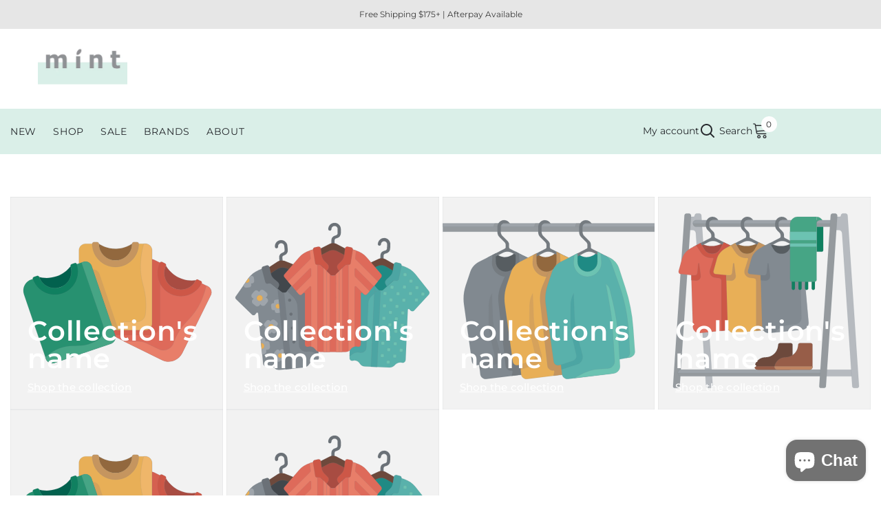

--- FILE ---
content_type: text/css
request_url: https://mintfashionboutique.com.au/cdn/shop/t/8/assets/section-collection-list.css?v=38591531680460261741763104632
body_size: 814
content:
.collections-list .halo-block-header .collection-list-title{color:var(--color);font-size:var(--font-size);font-weight:var(--font-weight);margin:0;margin-bottom:var(--margin-bottom);line-height:1}.collections-list .collection-view-all{color:var(--color-view-all-style);font-weight:500;text-decoration:underline;text-underline-offset:.5em}.collections-list .collection-list{display:grid;grid-template-columns:repeat(2,1fr);grid-gap:1rem 3rem;padding:0}.collections-list .collection-list li{list-style:none}.collections-list .card__content .card__heading{letter-spacing:var(--body-letter-spacing);line-height:1;margin-top:25px}.collections-list .card__content .full-unstyled-link{line-height:1;font-weight:500;text-decoration:underline;text-underline-offset:.3em}.collections-list .collection-list-slider.style_2 .collection-list{display:flex;max-width:100%;width:100%;grid-gap:0;flex-wrap:wrap}.collections-list .collection-list-slider.style_2 .collection-list .collection-list__item{max-width:100%;width:100%}.collections-list .collection-list-slider.style_2 .collection-list .collection-list__item:nth-child(6n+1),.collections-list .collection-list-slider.style_2 .collection-list .collection-list__item:nth-child(6n+2),.collections-list .collection-list-slider.style_2 .collection-list .collection-list__item:nth-child(6n+3),.collections-list .collection-list-slider.style_2 .collection-list .collection-list__item:nth-child(6n+4),.collections-list .collection-list-slider.style_2 .collection-list .collection-list__item:nth-child(6n+5),.collections-list .collection-list-slider.style_2 .collection-list .collection-list__item:nth-child(6n+6){padding:0;margin-top:0}.collections-list .collection-list-slider.style_2 .collection-list .collection-list__item:nth-child(6n+3) .placeholder-svg{height:auto}.collections-list .collection-list-slider.style_2 .collection-card-wrapper{position:relative}.collections-list .collection-list-slider:not(.collection-list-slider--mobile).style_2 .collection-card-wrapper .card__content{position:absolute;bottom:20px;left:25px;z-index:1}.collections-list .collection-list-slider.style_2{margin-right:calc(-1 * var(--grid-gap))}.collections-list .collection-list-slider--mobile .collection-list__item{margin-right:var(--grid-gap)}.collections-list .block-header--style2 .button{width:fit-content;min-width:var(--min-width);margin:0}@keyframes animateMarquee{0%{transform:translate(0)}to{transform:translate(-100%)}}.collection-card-wrapper .collection-badge{right:-60%;bottom:auto;background:var(--badge-background , #fff);top:0;transform:rotate3d(0,0,1,45deg);transition:all .3s ease;color:var(--badge-color, #000);font-size:14px;font-weight:500;line-height:1}.collection-card-wrapper .banner-badge{transition:all .3s ease}.collection-card-wrapper .banner-badge--show{top:0;left:7%;width:100%;height:100%}.collection-card-wrapper:hover .banner-badge--show,.collection-card-wrapper .banner-badge--hide{opacity:0;visibility:hidden}.collection-card-wrapper:hover .banner-badge--hide{opacity:1;visibility:visible}.collection-card-wrapper .collection-badge .badge-box{padding:9px 0}.collection-card-wrapper .collection-badge .banner-badge{flex:0 0 auto;will-change:transform,width}.collection-card-wrapper:hover .collection-badge .banner-badge{-webkit-animation:animateMarquee 25s linear infinite;animation:animateMarquee 25s linear infinite}@media screen and (max-width: 1024px){.collections-list .card__content .card__heading{margin-top:17px}.collections-list .collection-list-slider.style_2 .collection-card-wrapper .card__content{bottom:10px}.collections-list .block-header--style2 .button{min-width:calc(var(--min-width) - 20px)}.collections-list .halo-block-header{margin:0 0 48px}.collection-card-wrapper .collection-badge{right:-58%;top:2%}body .collections-list .collection-list-slider--mobile.style_2 .collection-list .collection-list__item{margin-bottom:37px}}@media screen and (max-width: 992px){.collections-list .halo-block-header .collection-list-title{font-size:var(--font-size-mb)!important;margin-bottom:var(--margin-bottom-mb)}.collections-list .collection-list{grid-template-columns:repeat(1,1fr)}.collections-list .collection-list li:nth-child(6n+1){padding:2rem 14.8rem 0rem 3.5rem}.collections-list .collection-list li:nth-child(6n+2){padding:3.8rem 3.5rem 0 26.1rem}.collections-list .collection-list li:nth-child(6n+3){padding:3.8rem 20.4rem 0 3.5rem}.collections-list .collection-list li:nth-child(6n+4){padding:3.8rem 3.5rem 0 26.1rem}.collections-list .collection-list li:nth-child(6n+5){padding:3.8rem 14.9rem 0 3.5rem}.collections-list .collection-list li:nth-child(6n+6){padding:3.8rem 3.5rem 0 26.1rem}.collections-list .block-header--style2{flex-direction:column}}@media screen and (max-width: 551px){.collections-list .collection-list{overflow:hidden}.collections-list .card__content .card__heading{margin-top:18px}.collections-list .halo-block-header{margin:0 0 35px}.collections-list .collection-list li:nth-child(6n+1){padding:2rem 5.4rem 0rem 0}.collections-list .collection-list li:nth-child(6n+2){padding:3.8rem 0 0 9.5rem}.collections-list .collection-list li:nth-child(6n+3){padding:3.8rem 8.5rem 0 0}.collections-list .collection-list li:nth-child(6n+4){padding:3.8rem 0 0 6.3rem}.collections-list .collection-list li:nth-child(6n+5){padding:3.8rem 5.5rem 0 0}.collections-list .collection-list li:nth-child(6n+6){padding:3.8rem 0 0 9.5rem}.collections-list .collection-list-slider.style_2 .collection-list .collection-list__item{margin-bottom:10px}.collections-list .collection-list-slider--mobile.style_2 .slick-arrow.slick-next{right:var(--grid-gap)}.collections-list .halo-block-header .button{padding-top:var(--btn-1-padding-top)!important;padding-bottom:var(--btn-1-padding-bottom)!important}body .collections-list .collection-list-slider--mobile.style_2 .collection-list .collection-list__item{margin-bottom:34px}}@media screen and (min-width: 551px){.collections-list .collection-list-slider.style_2{margin-right:calc(-1 * var(--grid-gap) * .8)}.collections-list .collection-list-slider.style_2 .collection-list .collection-list__item{max-width:calc(50% - var(--grid-gap) * .8);width:calc(50% - var(--grid-gap) * .8);margin-bottom:10px;margin-right:calc(var(--grid-gap) * .8)}.collections-list .collection-list-slider--mobile.style_2 .collection-list .collection-list__item{margin-bottom:36px}}@media screen and (min-width: 991px){.collections-list .collection-list li:nth-child(6n+1){padding:2rem 0 0rem}.collections-list .collection-list li:nth-child(6n+2){padding:0 4rem 0 12.6rem}.collections-list .collection-list li:nth-child(6n+3){padding:5rem 0 0 18.1rem}.collections-list .collection-list li:nth-child(6n+4){padding:0 0 0 6.3rem;margin-top:-16rem}.collections-list .collection-list li:nth-child(6n+5){padding:5.3rem 18.1rem 0 0;margin:0}.collections-list .collection-list li:nth-child(6n+6){padding:0 2rem 0 6.3rem;margin-top:-10.6rem}}@media screen and (min-width: 1025px){.collections-list.enable_heading_sticky .container-full{overflow:clip}.collections-list.enable_heading_sticky .halo-block-header{position:sticky;top:12%;z-index:3;mix-blend-mode:difference}.collections-list .collection-view-all:hover{color:var(--color-hover-view-all-style)}.collections-list .collection-list-slider.style_2 .collection-card-wrapper .media .image:after{content:"";display:block;width:100%;height:100%;position:absolute;top:0;left:0;right:0;bottom:0;z-index:1;opacity:0;visibility:hidden;background:linear-gradient(180deg,#fff0,#00000080);transition:var(--anchor-transition)}.collections-list .collection-list-slider.style_2 .collection-card-wrapper:hover .media .image:after{opacity:1;visibility:visible}}@media screen and (min-width: 1200px){.collections-list .collection-list li:nth-child(6n+1){padding:2rem 2.1rem 0rem 0}.collections-list .collection-list li:nth-child(6n+2){padding:0 6rem 0 14.6rem}.collections-list .collection-list li:nth-child(6n+3){padding:7rem 0 0 24.1rem}.collections-list .collection-list li:nth-child(6n+4){padding:0 0 0 8.3rem;margin-top:-18rem}.collections-list .collection-list li:nth-child(6n+5){padding:7.3rem 20.1rem 0 0;margin:0}.collections-list .collection-list li:nth-child(6n+6){padding:0 4rem 0 8.3rem;margin-top:-12.6rem}.collections-list .collection-list li:nth-child(6n+3) .placeholder-svg{height:430px}.collections-list .collection-list-slider.style_2{margin-right:calc(-1* var(--grid-gap))}.collections-list .collection-list-slider.style_2 .collection-list .collection-list__item{max-width:calc(100% / var(--item-per-row) - var(--grid-gap));width:calc(100% / var(--item-per-row) - var(--grid-gap));margin-bottom:0;margin-right:var(--grid-gap);padding:0!important}}@media screen and (min-width: 1300px){.collections-list .collection-list li:nth-child(6n+3) .placeholder-svg{height:430px}}@media screen and (min-width: 1500px){.collections-list .collection-list li:nth-child(6n+1){padding:2rem 6.1rem 0rem 0}.collections-list .collection-list li:nth-child(6n+2){padding:0 8rem 0 22.6rem}.collections-list .collection-list li:nth-child(6n+3){padding:9rem 0 0 26.1rem}.collections-list .collection-list li:nth-child(6n+4){padding:0 0 0 10.3rem;margin-top:-20rem}.collections-list .collection-list li:nth-child(6n+5){padding:9.3rem 23.1rem 0 0;margin:0}.collections-list .collection-list li:nth-child(6n+6){padding:0 6rem 0 10.3rem;margin-top:-15.6rem}.collections-list .collection-list li:nth-child(6n+3) .placeholder-svg{height:520px}}@media screen and (min-width: 1700px){.collections-list .collection-list li:nth-child(6n+1){padding:2rem 8.1rem 0rem 0}.collections-list .collection-list li:nth-child(6n+2){padding:0 10rem 0 24.6rem}.collections-list .collection-list li:nth-child(6n+3){padding:11rem 0 0 28.1rem}.collections-list .collection-list li:nth-child(6n+4){padding:0 0 0 12.3rem;margin-top:-22rem}.collections-list .collection-list li:nth-child(6n+5){padding:11.3rem 25.1rem 0 0;margin:0}.collections-list .collection-list li:nth-child(6n+6){padding:0 8rem 0 12.3rem;margin-top:-17.6rem}.collections-list .collection-list li:nth-child(6n+3) .placeholder-svg{height:585px}}@media screen and (min-width: 1900px){.collections-list .collection-list li:nth-child(6n+1){padding:7rem 10rem 0rem 0}.collections-list .collection-list li:nth-child(6n+2){padding:0 12rem 0 26.5rem}.collections-list .collection-list li:nth-child(6n+3){padding:13rem 0 0 30rem}.collections-list .collection-list li:nth-child(6n+4){padding:0 0 0 14.2rem;margin-top:-26.8rem}.collections-list .collection-list li:nth-child(6n+5){padding:13.3rem 27rem 0 0;margin:0}.collections-list .collection-list li:nth-child(6n+6){padding:0 10rem 0 14.2rem;margin-top:-22.4rem}.collections-list .collection-list li:nth-child(6n+3) .placeholder-svg{height:685px}}@media screen and (min-width: 2100px){.collections-list .collection-list li:nth-child(6n+3) .placeholder-svg{height:785px}}@media screen and (min-width: 2300px){.collections-list .collection-list li:nth-child(6n+3) .placeholder-svg{height:850px}}@media screen and (min-width: 2400px){.collections-list .collection-list li:nth-child(6n+3) .placeholder-svg{height:900px}}@media screen and (min-width: 2500px){.collections-list .collection-list li:nth-child(6n+3) .placeholder-svg{height:950px}}
/*# sourceMappingURL=/cdn/shop/t/8/assets/section-collection-list.css.map?v=38591531680460261741763104632 */
